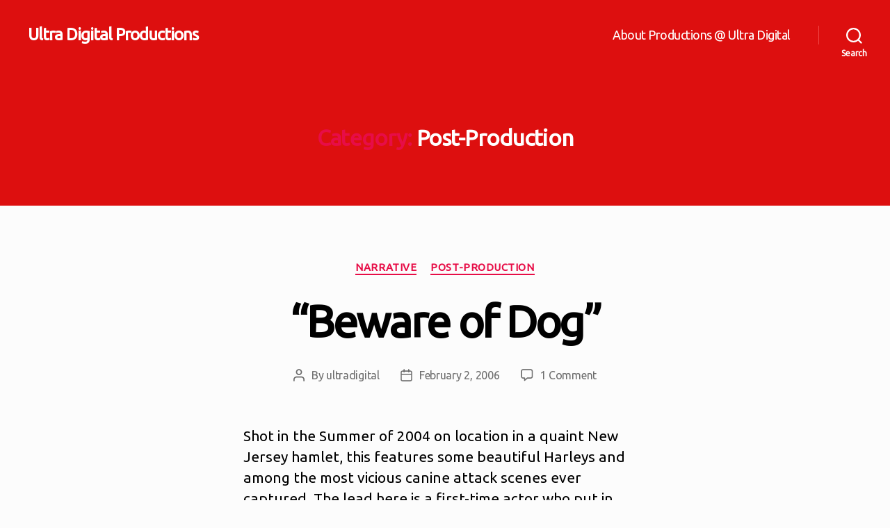

--- FILE ---
content_type: text/css
request_url: https://ultradigital.com/wp-content/themes/twentytwenty-child/style.css?ver=1.0.0
body_size: 73
content:
/*
Theme Name: 2020 Child for meanbusiness.com
Theme URI: http//meanbusiness.com/twentytwenty-mbiz-child/
description: Twenty Twenty Child Theme
Author: smcnally
Author URI: https://meanbusiness.com
Template: twentytwenty
Version: 1.0.0
License: GNU General Public License v2 or later
License URI: http://www.gnu.org/licenses/gpl-2.0.html
Tags: light, dark, two-columns, right-sidebar, responsive-layout, accessibility-ready
Text Domain: 2020meanbusinesschild
*/
@import url(https://fonts.googleapis.com/css?family=Ubuntu:300,400,900);

html {
    font-family: 'Ubuntu', sans-serif;
}

body {
    font-family: 'Ubuntu', sans-serif;
}

h1,
h2,
h3,
h4,
h5,
h6,
p,
blockquote,
address,
big,
cite,
code,
em,
font,
img,
small,
strike,
sub,
sup,
li,
ol,
ul,
fieldset,
form,
label,
legend,
button,
table,
caption,
tr,
th,
td {
    font-family: 'Ubuntu', sans-serif;
}